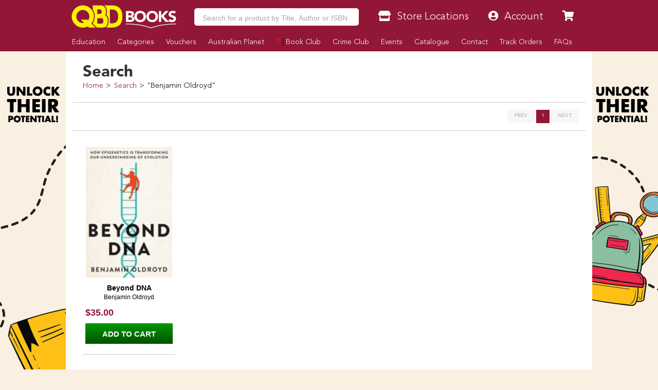

--- FILE ---
content_type: text/html
request_url: https://www.qbd.com.au/search/?q=Benjamin+Oldroyd
body_size: 14584
content:
<!doctype html>
<html class="no-js" lang="en" xmlns="http://www.w3.org/1999/xhtml" xmlns:fb="http://ogp.me/ns/fb#">
	<head>
		<meta charset="utf-8">
		<meta http-equiv="x-ua-compatible" content="ie=edge">
		<title>Search | QBD Books</title>
		<meta name="copyright" content="Copyright © 2026 QBD Books" />
		<meta name="language" content="en" />
		<meta name="googlebot" content="index,follow" />
		<meta name="robots" content="index,follow" />
		<meta name="description" content="Search for a product." />
		<meta name="verify-v1" content="Hox+LsWFY82aAC0mUojK1qIHT7cYwke4ehlBsn4ho3M=" />
		<meta name="google-site-verification" content="g8f2tm6k97gBrdUCcCT2qRIKCRaeb2HnRMAebF-ZOsw" />
		<meta name="msvalidate.01" content="ADAB2492E18D7ED69E8ED7799E0BD9DC" />
		<meta name="facebook-domain-verification" content="m7a5mbsp2szi4m60qflcp2ltpm5ewl" />
		<link rel="canonical" href="https://www.qbd.com.au/search/" />
<meta property="og:title" content="Australia's premier bookshop - QBD Books" />
		<meta property="og:image" content="https://www.qbd.com.au/res/img/logo-square-512x512.png" />
		<meta property="og:url" content="https://www.qbd.com.au" />
		<meta property="og:description" content="Over 1,000,000 titles online.
57 stores and growing." />
		<meta name="twitter:card" content="summary" />
		<meta name="twitter:site" content="@QBDBooks" />
		<meta name="twitter:title" content="Search | QBD Books" />
		<meta name="twitter:description" content="Search for a product." />
		<meta name="twitter:image" content="https://pbs.twimg.com/profile_images/481562749957185537/DPmoobc8_reasonably_small.png" />
		<meta name="twitter:url" content="https://www.qbd.com.au" />
		<meta property="twitter:account_id" content="81306718" />
		<meta name="viewport" content="width=device-width, initial-scale=1, maximum-scale=1, minimum-scale=1, user-scalable=no" id="viewport" />
		<style type="text/css">@font-face{font-family:'Avenir Black';src:url('/res/fonts/ab/ab.eot');src:url('/res/fonts/ab/ab.eot?#iefix') format('embedded-opentype'),url('/res/fonts/ab/ab.woff') format('woff'),url('/res/fonts/ab/ab.ttf') format('truetype'),url('/res/fonts/ab/ab.svg#AvenirBlack') format('svg')}@font-face{font-family:'Avenir Light';src:url('/res/fonts/al/al.eot');src:url('/res/fonts/al/al.eot?#iefix') format('embedded-opentype'),url('/res/fonts/al/al.woff') format('woff'),url('/res/fonts/al/al.ttf') format('truetype'),url('/res/fonts/al/al.svg#AvenirLight') format('svg')}@font-face{font-family:'Komika Title';src:url('/res/fonts/kt/kt.eot');src:url('/res/fonts/kt/kt.eot?#iefix') format('embedded-opentype'),url('/res/fonts/kt/kt.woff') format('woff'),url('/res/fonts/kt/kt.ttf') format('truetype'),url('/res/fonts/kt/kt.svg#KomikaTitle') format('svg')}@font-face{font-family:'NeutraDisp-Bold';src:url('/res/fonts/nd/NeutraDisp-Bold.eot');src:url('/res/fonts/nd/NeutraDisp-Bold.eot?#iefix') format('embedded-opentype'),url('/res/fonts/nd/NeutraDisp-Bold.woff') format('woff'),url('/res/fonts/nd/NeutraDisp-Bold.ttf') format('truetype'),url('/res/fonts/nd/NeutraDisp-Bold.svg#NeutraDisp-Bold') format('svg')}@font-face{font-family:'NeutraDisp-Tilting';src:url('/res/fonts/nd/NeutraDisp-Tilting.eot');src:url('/res/fonts/nd/NeutraDisp-Tilting.eot?#iefix') format('embedded-opentype'),url('/res/fonts/nd/NeutraDisp-Tilting.woff') format('woff'),url('/res/fonts/nd/NeutraDisp-Tilting.ttf') format('truetype'),url('/res/fonts/nd/NeutraDisp-Tilting.svg#NeutraDisp-Tilting') format('svg')}@font-face{font-family:'Dancing Script';font-style:normal;font-weight:400;src:local('Dancing Script Regular'),local('DancingScript-Regular'),url(https://fonts.gstatic.com/s/dancingscript/v9/DK0eTGXiZjN6yA8zAEyM2ZsM3FTMmj2kTPH3yX99Yaw.woff2) format('woff2');unicode-range:U+0000-00FF,U+0131,U+0152-0153,U+02C6,U+02DA,U+02DC,U+2000-206F,U+2074,U+20AC,U+2212,U+2215}BODY>.v6{overflow-x:hidden}BODY>.v6>.page{margin:auto auto;width:1024px}BODY>.v6>.page>.header{background:#921736;height:100px;position:fixed;top:0;width:1024px;z-index:1000}BODY>.v6>.page>.header H1{display:none}BODY>.v6>.page>.header:before_disabled{background-color:#921736;content:' ';display:block;height:inherit;left:0;position:fixed;top:0;width:100%;z-index:-10}BODY>.v6>.page>.header.transparent{background-color:transparent}BODY>.v6>.page>.header.transparent:before{background-color:transparent}BODY>.v6>.page>.header .free-shipping{background-image:url('/res/img/freeshipping.png');background-repeat:no-repeat;height:90px;margin-right:-605px;position:fixed;right:50%;top:5px;width:90px;display:none}BODY>.v6>.page>.header .logo{height:112px;margin-left:-10px;position:absolute;top:0;width:139px}BODY>.v6>.page>.header .nav-main{display:table;height:30px;left:130px;position:absolute;top:60px;width:894px}BODY>.v6>.page>.header .nav-main LI{display:table-cell;vertical-align:top}BODY>.v6>.page>.header .nav-main LI>A{color:#fff;display:block;font-size:14px;font-weight:bold;height:inherit;line-height:30px;padding:0 10px;position:relative;text-align:center}BODY>.v6>.page>.header .nav-main LI>A H2{color:inherit;font-family:inherit;font-size:inherit;font-weight:inherit;margin:0;padding:0}BODY>.v6>.page>.header .nav-main LI.mobile-hide{display:table-cell}BODY>.v6>.page>.header .nav-main LI.mobile-show{display:none}BODY>.v6>.page>.header .nav-main LI.cart{padding-left:10px;width:130px}BODY>.v6>.page>.header .nav-main LI.cart A{background:#090;padding:0}BODY>.v6>.page>.header .nav-main LI.cart A:after{content:"\f054";padding:10px}BODY>.v6>.page>.header .nav-main LI.cart A:before{content:"\f07a";padding:10px}BODY>.v6>.page>.header .nav-main LI.cart A:after{font-decoration:inherit;font-family:"Font Awesome 5 Solid" !important;font-style:normal;font-weight:normal;right:0;position:absolute;top:-9px}BODY>.v6>.page>.header .nav-main LI.cart A:before{font-decoration:inherit;font-family:"Font Awesome 5 Solid" !important;font-style:normal;font-weight:normal;left:0;position:absolute;top:-10px}BODY>.v6>.page>.header .nav-main LI.item>A{background:#661026}BODY>.v6>.page>.header .nav-main LI.item>A:hover{background:#921736;color:#fff}BODY>.v6>.page>.header .nav-main LI.item>A.active{background:#921736;color:#fff}BODY>.v6>.page>.header .nav-mobile{display:none}BODY>.v6>.page>.header .nav-top{display:table;height:40px;left:130px;position:absolute;top:10px;width:894px;z-index:1010}BODY>.v6>.page>.header .nav-top>LI{display:table-cell;line-height:40px;vertical-align:top}BODY>.v6>.page>.header .nav-top>LI.mobile-hide{display:table-cell}BODY>.v6>.page>.header .nav-top>LI.mobile-show{display:none}BODY>.v6>.page>.header .nav-top>LI.item{padding-left:10px;width:130px}BODY>.v6>.page>.header .nav-top>LI.item.has-dropdown:hover>A{border-bottom:solid 1px #fff200;height:45px}BODY>.v6>.page>.header .nav-top>LI.item .item-dropdown{background:#fff200;background:-moz-linear-gradient(top,#fff200 0,#fff200 100%);background:-webkit-gradient(linear,left top,left bottom,color-stop(0,#fff200),color-stop(100%,#fff200));background:-webkit-linear-gradient(top,#fff200 0,#fff200 100%);background:-o-linear-gradient(top,#fff200 0,#fff200 100%);background:-ms-linear-gradient(top,#fff200 0,#fff200 100%);background:linear-gradient(to bottom,#fff200 0,#fff200 100%);border:solid 1px #700000;display:none;line-height:16px;position:absolute}BODY>.v6>.page>.header .nav-top>LI.item .item-dropdown A.item-dropdown-line{color:#000;display:block}BODY>.v6>.page>.header .nav-top>LI.item .item-dropdown A.item-dropdown-line:before{color:#921736;display:block;float:left;margin-top:-2px;width:20px !important}BODY>.v6>.page>.header .nav-top>LI.item .item-dropdown HR{border:solid 1px #ddd000;height:1px;margin:0 auto}BODY>.v6>.page>.header .nav-top>LI.item:hover .item-dropdown{display:block;margin-left:-70px;margin-top:-1px;padding:0 10px 10px;width:260px;z-index:-1}BODY>.v6>.page>.header .nav-top>LI.item:hover .item-dropdown.item-dropdown-right{margin-left:-140px}BODY>.v6>.page>.header .nav-top>LI.search{padding-left:0;width:auto}BODY>.v6>.page>.header .nav-top>LI.search INPUT{border:solid 1px #700000;font-size:16px;height:40px;margin:0;outline:0;padding:0 10px;width:100%}BODY>.v6>.page>.header .nav-top>LI.search>.autocomplete{background:#fff;border:solid 1pt #921736;border-top:transparent;display:block;position:absolute;top:29.25pt;z-index:2210}BODY>.v6>.page>.header .nav-top>LI.search>.autocomplete LI{cursor:pointer;display:block;height:30pt;line-height:39pt;width:502px}BODY>.v6>.page>.header .nav-top>LI.search>.autocomplete LI:after{clear:both;content:'.';display:block;height:0;visibility:hidden}BODY>.v6>.page>.header .nav-top>LI.search>.autocomplete LI:hover{background:#921736;color:#fff}BODY>.v6>.page>.header .nav-top>LI.search>.autocomplete LI:hover B{color:orange}BODY>.v6>.page>.header .nav-top>LI.search>.autocomplete LI.selected{background:#921736;color:#fff}BODY>.v6>.page>.header .nav-top>LI.search>.autocomplete LI.selected B{color:orange}BODY>.v6>.page>.header .nav-top>LI.search>.autocomplete LI B{color:#921736}BODY>.v6>.page>.header .nav-top>LI.search>.autocomplete LI SPAN{display:block;float:left;height:inherit;overflow:hidden}BODY>.v6>.page>.header .nav-top>LI.search>.autocomplete LI SPAN.author{font-size:10pt;overflow:hidden;text-overflow:ellipsis;white-space:nowrap;width:300pt}BODY>.v6>.page>.header .nav-top>LI.search>.autocomplete LI SPAN.binding{text-align:center;width:70pt}BODY>.v6>.page>.header .nav-top>LI.search>.autocomplete LI SPAN.cover{text-align:center;width:30pt}BODY>.v6>.page>.header .nav-top>LI.search>.autocomplete LI SPAN.cover IMG{height:24pt;margin:3pt;width:auto}BODY>.v6>.page>.header .nav-top>LI.search>.autocomplete LI SPAN.title{line-height:13.63636364pt;width:235pt;padding-top:5px}BODY>.v6>.page>.header .nav-top>LI.search>.menu{display:none}BODY>.v6>.page>.header .nav-top>LI.search>.submit{display:none}BODY>.v6>.page>.header .nav-top>LI>A{background:#fff200;background:-moz-linear-gradient(top,#fff200 0,#fff200 100%);background:-webkit-gradient(linear,left top,left bottom,color-stop(0,#fff200),color-stop(100%,#fff200));background:-webkit-linear-gradient(top,#fff200 0,#fff200 100%);background:-o-linear-gradient(top,#fff200 0,#fff200 100%);background:-ms-linear-gradient(top,#fff200 0,#fff200 100%);background:linear-gradient(to bottom,#fff200 0,#fff200 100%);border:solid 1px #700000;color:#333;display:block;font-size:16px;font-weight:bold;height:40px;padding-left:20px;position:relative;width:120px;text-align:center}BODY>.v6>.page>.header .nav-top>LI>A:before{color:#921736;font-size:16px;left:5px;position:absolute;margin-left:8px;text-shadow:1px 1px #fffe6f}BODY>.v6>.page>.header .nav-top>LI>A:hover{color:#333}BODY>.v6>.page>.header .nav-top>LI>A:hover:before{color:#921736}BODY>.v6>.page>.footer{background:#921736;color:#fff;height:360px;margin:0 auto;position:relative;width:1024px;z-index:1000}BODY>.v6>.page>.footer:before{background-color:#921736;content:' ';display:block;height:inherit;left:500px;margin-left:-50vw;margin-right:-50vw;position:absolute;top:0;width:100vw;z-index:-10}BODY>.v6>.page>.footer.fixed{bottom:-304px;position:fixed}BODY>.v6>.page>.footer .cols .col.col4{padding:0;width:25%}BODY>.v6>.page>.footer .disclaimer{font-size:8pt;line-height:10pt;margin:10pt 20pt;max-width:80%}BODY>.v6>.page>.footer A.social.icon{color:#fff;display:block;float:left;height:21pt !important;margin:0 5pt 5pt 0;padding:5pt;width:21pt !important}BODY>.v6>.page>.footer A.social.icon:before{font-size:16pt;left:0 !important;padding-right:0 !important}BODY>.v6>.page>.footer A.social.icon.icon-facebook{padding:5.5pt 1pt 5pt 5.5pt}BODY>.v6>.page>.footer A.social.icon.icon-goodreads{padding:4.5pt 3pt 4pt 3.5pt}BODY>.v6>.page>.footer A.social.icon.icon-instagram{padding:4.5pt 3pt 5pt 4pt}BODY>.v6>.page>.footer A.social.icon.icon-snapchat{padding:4.5pt 3pt 4pt 3pt}BODY>.v6>.page>.footer A.social.icon.icon-twitter{padding:5.5pt 3pt 5pt 3.5pt}BODY>.v6>.page>.footer A.social.icon.icon-wordpress{padding:4.5pt 3pt 4pt 3pt}BODY>.v6>.page>.footer .top{height:56px;overflow:hidden}BODY>.v6>.page>.footer .top BUTTON{background-color:#090}BODY>.v6>.page>.footer A{color:#fff}BODY>.v6>.page>.footer B.heading{font-family:'Avenir Black';font-size:15pt;font-weight:normal;line-height:18pt;color:orange;display:block}BODY>.v6>.page>.footer B.heading A{color:orange}BODY>.page>.body{padding-top:100px !important}BODY>.page>.body>.Aslices{margin-top:0 !important}BODY>.page>.body>.content>.v6{margin:-15pt -15pt 0}BODY>.page>.body>.content>.v6 .body{margin:0 -10pt;padding:0}BODY>.page>.body>.content>.v6 .body>.breadcrumbs{background-color:#fff;border-bottom:solid 1px #ccc;height:30px;line-height:32px;margin:0;position:absolute;top:0;width:1024px;z-index:999}BODY>.page>.body>.content>.v6 .body>.breadcrumbs:after{clear:both;content:'.';display:block;height:0;visibility:hidden}BODY>.page>.body>.content>.v6 .body>.breadcrumbs.full LI:last-child{display:block !important}BODY>.page>.body>.content>.v6 .body>.breadcrumbs LI{display:block;float:left;font-size:11pt}BODY>.page>.body>.content>.v6 .body>.breadcrumbs LI:before{content:'>';padding:0 .35em;position:relative}BODY>.page>.body>.content>.v6 .body>.breadcrumbs LI:first-child:before{content:''}BODY>.page>.body>.content>.v6 .body>.breadcrumbs LI:last-child{display:none}BODY>.page>.body>.content>.v6 .body>.breadcrumbs LI .pagination{right:3px;position:absolute;top:2px}BODY>.page>.body>.content>.v6 .body>.breadcrumbs LI .pagination BUTTON{background-color:#eee;border:solid 1px #ddd;height:24px;line-height:22px;padding:0 6px !important}BODY>.page>.body>.content>.v6 .body>.breadcrumbs LI .pagination BUTTON.disabled{background-color:#921736;border:solid 1px #24060d}BODY>.page>.body>.content>.v6 .body>.content{position:relative}BODY>.page>.body>.content>.v6 .body>.content.has-sidebar{padding:0}BODY>.page>.body>.content>.v6 .body>.content.has-sidebar:after{clear:both;content:'.';display:block;height:0;visibility:hidden}BODY>.page>.body>.content>.v6 .body>.content>.main{float:right;padding:10px 15px 10px 0;width:770px}BODY>.page>.body>.content>.v6 .body>.content>.sidebar{border:0 !important;float:left;margin:0 !important;width:250px}BODY>.page>.body>.content>.v6 .body>.content>.sidebar UL{border:0 !important;margin:10px}BODY>.page>.body>.content>.v6 .body>.content>.sidebar UL LI{border:0 !important;line-height:25px;min-height:15px;padding:5px;padding-bottom:0;text-align:left}BODY>.page>.body>.content>.v6 .body>.content>.sidebar UL LI.heading{background-color:#921736;color:#fff;font-weight:bold;text-shadow:none}BODY>.page>.body>.content>.v6 .body>.content>.sidebar UL LI.item{border-bottom:solid 1px #ccc !important;padding-left:5px}BODY>.page>.body>.content>.v6 .body>.content>.sidebar UL LI.item:last-child{border-bottom:solid 0 !important}BODY>.page>.body>.content>.v6 .body>.content H2.title{border-bottom:solid 2px #921736;margin-bottom:5px;margin-top:20px;text-shadow:-3px -3px 0 #fff,3px -3px 0 #fff,-3px 3px 0 #fff,3px 3px 0 #fff}BODY>.page>.body>.content>.v6 .body>.content .product .description{margin-left:195pt;width:540pt}BODY>.page>.body>.content>.v6 .body>.content .product .description:after{clear:both;content:'.';display:block;height:0;visibility:hidden}BODY>.page>.body>.content>.v6 .body>.content .product .information{height:310pt;overflow:hidden;position:relative}BODY>.page>.body>.content>.v6 .body>.content .product .information .author{height:25pt;left:195pt;position:absolute;top:0;width:520pt}BODY>.page>.body>.content>.v6 .body>.content .product .information .author H2{font-size:18pt;height:25pt;line-height:25pt;overflow:hidden;text-overflow:ellipsis;width:inherit;white-space:nowrap}BODY>.page>.body>.content>.v6 .body>.content .product .information .author H2:before{color:#999;content:"By "}BODY>.page>.body>.content>.v6 .body>.content .product .information .cover{background-color:#f7f7f7;border:solid 1pt #ccc;display:table;height:270pt;padding:5pt;position:absolute;width:180pt}BODY>.page>.body>.content>.v6 .body>.content .product .information .cover .image{display:table-cell;width:inherit;overflow:hidden;text-align:center;vertical-align:middle}BODY>.page>.body>.content>.v6 .body>.content .product .information .cover .image A.multibuy{background-image:url('https://www.qbd.com.au/img/common/starburst.png');background-size:100pt 100pt;background-repeat:no-repeat;bottom:-10pt;color:#921736;font-size:18pt;height:100pt;line-height:35pt;padding:12pt;position:absolute;right:-10pt;text-align:center;width:100pt;z-index:1}BODY>.page>.body>.content>.v6 .body>.content .product .information .cover .image A.multibuy B{font-size:30pt;position:absolute;top:45pt;right:0;line-height:10pt;text-align:center;width:100pt}BODY>.page>.body>.content>.v6 .body>.content .product .information .cover .image A.preview{background-image:url('https://www.qbd.com.au/img/common/preview-peel.png');background-size:90pt 135pt;color:#fff;display:block;height:135pt;padding:5pt;position:absolute;right:0;text-align:center;top:5pt;width:90pt}BODY>.page>.body>.content>.v6 .body>.content .product .information .cover .image>IMG{max-height:260pt;max-width:170pt}BODY>.page>.body>.content>.v6 .body>.content .product .information>.details{height:100pt;left:195pt;position:absolute;top:170pt;width:285pt}BODY>.page>.body>.content>.v6 .body>.content .product .information .formats{position:absolute;left:195pt;top:40pt;width:540pt}BODY>.page>.body>.content>.v6 .body>.content .product .information .formats .format{border:solid 1pt #ccc;height:70pt;margin-bottom:5pt;padding-left:24pt;position:relative;width:100%}BODY>.page>.body>.content>.v6 .body>.content .product .information .formats .format:hover{background-color:#f7f7f7;-webkit-box-shadow:0 0 5px 0 rgba(0,0,0,0.15);-moz-box-shadow:0 0 5px 0 rgba(0,0,0,0.15);box-shadow:0 0 5px 0 rgba(0,0,0,0.15)}BODY>.page>.body>.content>.v6 .body>.content .product .information .formats .format:hover H3{background-color:#921736}BODY>.page>.body>.content>.v6 .body>.content .product .information .formats .format H3{background-color:#921736;color:#fff;font-size:12pt;height:24pt;left:0;padding:5pt;position:absolute;bottom:-24pt;text-align:center;width:70pt;transform-origin:left top 0;-webkit-transform:rotate(-90deg);-moz-transform:rotate(-90deg);-ms-transform:rotate(-90deg);-o-transform:rotate(-90deg);filter:progid:DXImageTransform.Microsoft.BasicImage(rotation=3)}BODY>.page>.body>.content>.v6 .body>.content .product .information .formats .format .availability{text-align:center}BODY>.page>.body>.content>.v6 .body>.content .product .information .formats .format .availability .cart{background-color:#090;color:#fff;font-weight:bold;height:20pt;line-height:20pt;margin:auto auto;text-align:center;width:80%}BODY>.page>.body>.content>.v6 .body>.content .product .information .formats .format .details SPAN{color:#921736;display:block;float:left;width:70pt}BODY>.page>.body>.content>.v6 .body>.content .product .information .formats .format .details .icon-search:after{font-decoration:inherit;font-family:"Font Awesome 5 Solid" !important;font-style:normal;font-weight:normal;background-color:#921736;border-radius:50%;color:#fff;content:"\f129";display:inline-block;float:left;font-size:7pt;height:11pt;margin-right:3pt;padding-left:4pt;width:7pt}BODY>.page>.body>.content>.v6 .body>.content .product .information .formats .format .price{position:relative}BODY>.page>.body>.content>.v6 .body>.content .product .information .formats .format .price .cart{background-color:#090;bottom:0;color:#fff;cursor:pointer;font-size:12pt;font-weight:bold;height:30pt;line-height:30pt;padding-left:30pt;position:absolute;width:130pt;text-align:center;text-transform:uppercase}BODY>.page>.body>.content>.v6 .body>.content .product .information .formats .format .price .cart INPUT[type="text"]{border:solid 1pt #008000;cursor:default;font-size:13pt;height:24pt;left:3pt;position:absolute;text-align:center;top:3pt;width:24pt}BODY>.page>.body>.content>.v6 .body>.content .product .information .formats .format .price .save{background-image:url('https://www.qbd.com.au/img/common/starburst.png');background-size:50pt 50pt;color:#921736;font-size:13pt;font-weight:bold;height:50pt;padding:12pt;position:absolute;line-height:10pt;right:0;text-align:center;top:10pt;width:50pt}BODY>.page>.body>.content>.v6 .body>.content .product .information .formats .format .price .save:after{content:" Off RRP";font-size:8pt;text-transform:uppercase}BODY>.page>.body>.content>.v6 .body>.content .product .information .formats .format .price .save B{font-size:10pt;font-weight:normal}BODY>.page>.body>.content>.v6 .body>.content .product .information .formats .format .price .sell{font-size:26pt;font-weight:bold;line-height:70pt;height:70pt;position:absolute;right:55pt;top:0}BODY>.page>.body>.content>.v6 .body>.content .product .information .formats .format .price .sell.discounted:before{color:#921736;content:"QBD Price!";font-size:12pt;position:absolute;top:-18pt;right:0;white-space:nowrap}BODY>.page>.body>.content>.v6 .body>.content .product .information .formats .format .price .was{font-size:12pt;position:absolute;top:48pt;right:55pt}BODY>.page>.body>.content>.v6 .body>.content .product .information .formats .format .price .was:before{content:"RRP: ";font-size:10pt;font-weight:bold}BODY>.page>.body>.content>.v6 .body>.content .product .information .location{height:230pt;position:absolute;right:0;top:40pt;width:220pt}BODY>.page>.body>.content>.v6 .body>.content .product .information .location .search{margin-top:10pt}BODY>.page>.body>.content>.v6 .body>.content .product .information .location .search BUTTON{font-weight:bold;line-height:22pt}BODY>.page>.body>.content>.v6 .body>.content .product .information .rating{height:25pt;padding-left:13pt;position:absolute;left:0;top:275pt;width:180pt}BODY>.page>.body>.content>.v6 .body>.content .product .information .rating .stars{border:0;float:left}BODY>.page>.body>.content>.v6 .body>.content .product .information .rating .stars>INPUT{display:none}BODY>.page>.body>.content>.v6 .body>.content .product .information .rating .stars>LABEL{color:#ccc;cursor:pointer;float:right}BODY>.page>.body>.content>.v6 .body>.content .product .information .rating .stars>LABEL:before{padding:5px;font-size:20pt;font-family:"Font Awesome 5 Solid";display:inline-block;content:"\f005";text-shadow:0 0 1px #000}BODY>.page>.body>.content>.v6 .body>.content .product .information .rating .stars>.half:before{position:absolute;content:"\f089";text-shadow:none}BODY>.page>.body>.content>.v6 .body>.content .product .information .rating .stars>input:checked ~ label,BODY>.page>.body>.content>.v6 .body>.content .product .information .rating .stars:not(:checked)>label:hover,BODY>.page>.body>.content>.v6 .body>.content .product .information .rating .stars:not(:checked)>label:hover ~ label{color:orange}BODY>.page>.body>.content>.v6 .body>.content .product .information .rating .stars>input:checked+label:hover,BODY>.page>.body>.content>.v6 .body>.content .product .information .rating .stars>input:checked ~ label:hover,BODY>.page>.body>.content>.v6 .body>.content .product .information .rating .stars>label:hover ~ input:checked ~ label,BODY>.page>.body>.content>.v6 .body>.content .product .information .rating .stars>input:checked ~ label:hover ~ label{color:orange}BODY>.page>.body>.content>.v6 .body>.content .product .information .reviews{height:50pt;position:absolute;left:195pt;top:285pt;width:520pt}BODY>.page>.body>.content>.v6 .body>.content .product .information .reviews BLOCKQUOTE{border-radius:5pt;-moz-border-radius:5pt;-webkit-border-top-left-radius:5pt;-webkit-border-top-right-radius:5pt;-webkit-border-bottom-right-radius:5pt;-webkit-border-bottom-left-radius:5pt;color:#000;font-size:12pt;height:55pt;line-height:15pt;margin:0;padding:5pt 6.66666667pt;position:relative;width:inherit;background:#f5b83e;background:-webkit-gradient(linear,0 0,0 100%,from(#fbfa57),to(#f5b83e));background:-moz-linear-gradient(#fbfa57,#f5b83e);background:-o-linear-gradient(#fbfa57,#f5b83e);background:linear-gradient(#fbfa57,#f5b83e)}BODY>.page>.body>.content>.v6 .body>.content .product .information .reviews BLOCKQUOTE SPAN{display:block;height:45pt;line-height:15pt;overflow:hidden;text-shadow:1pt 1pt #fbfa57}BODY>.page>.body>.content>.v6 .body>.content .product .information .reviews BLOCKQUOTE:before{content:"";position:absolute;bottom:-20px;right:40px;border-width:0 0 20px 40px;border-style:solid;border-color:transparent #f5b83e;display:block;width:0}BODY>.page>.body>.content>.v6 .body>.content .product .information .reviews BLOCKQUOTE:after{content:"";position:absolute;bottom:-20px;right:70px;border-width:0 0 20px 10px;border-style:solid;border-color:transparent #fff;display:block;width:0}BODY>.page>.body>.content>.v6 .body>.content .product .information .reviews BLOCKQUOTE+P{margin:10px 90px 2em 0;text-align:right;font-style:italic}BODY>.page>.body>.content>.v6 .body>.content .spotlight-small{height:94pt;margin:0 0 10pt 0 !important;padding:0;width:100%}BODY>.page>.body>.content>.v6 .body>.content .spotlight-small>LI{float:left;margin:0;margin-bottom:10pt !important;padding:0;width:32%;position:relative}BODY>.page>.body>.content>.v6 .body>.content .spotlight-small>LI:after{clear:both;content:'.';display:block;height:0;visibility:hidden}BODY>.page>.body>.content>.v6 .body>.content .spotlight-small>LI:nth-child(3n+1){margin-right:2%}BODY>.page>.body>.content>.v6 .body>.content .spotlight-small>LI:nth-child(3n+3){margin-left:2%}BODY>.page>.body>.content>.v6 .body>.content .spotlight-small>LI.submenu{box-shadow:0 0 10pt #999;margin-bottom:77pt !important}BODY>.page>.body>.content>.v6 .body>.content .spotlight-small>LI.submenu>A{background:#f7f7f7}BODY>.page>.body>.content>.v6 .body>.content .spotlight-small>LI.submenu>UL{position:absolute;top:94pt;margin:0;padding:0;border:solid 1pt #921736;width:100%;height:62pt;overflow:hidden;background:#fff}BODY>.page>.body>.content>.v6 .body>.content .spotlight-small>LI.submenu>UL>LI{height:20pt;line-height:24pt !important;padding-left:5pt;border-bottom:solid 1pt #f7f7f7}BODY>.page>.body>.content>.v6 .body>.content .spotlight-small>LI.submenu>UL>LI.more{position:absolute;width:30pt;bottom:0;right:15pt}BODY>.page>.body>.content>.v6 .body>.content .spotlight-small>LI.submenu>UL>LI.more:after{font-decoration:inherit;font-family:"Font Awesome 5 Solid" !important;font-style:normal;font-weight:normal;font-size:8pt;content:"\f101";color:#333;margin-left:5pt;margin-right:5pt}BODY>.page>.body>.content>.v6 .body>.content .spotlight-small>LI.submenu>UL>LI>A{color:#333}BODY>.page>.body>.content>.v6 .body>.content .spotlight-small>LI>A{border:solid 2pt #921736;display:block;height:94pt;position:relative;overflow:hidden;width:100%}BODY>.page>.body>.content>.v6 .body>.content .spotlight-small>LI>A IMG{height:91pt;left:0;position:absolute;top:0;width:100%}BODY>.page>.body>.content>.v6 .body>.content .spotlight-small>LI>A IMG.product{top:18pt;left:50%;margin-left:-15%;height:90pt;border:solid 1pt #333;box-shadow:0 0 10pt #333;width:26%}BODY>.page>.body>.content>.v6 .body>.content .spotlight-small>LI>A IMG.product:nth-child(1){-ms-transform:rotate(-10deg);-webkit-transform:rotate(-10deg);transform:rotate(-10deg);margin-left:-38%}BODY>.page>.body>.content>.v6 .body>.content .spotlight-small>LI>A IMG.product:nth-child(2){-ms-transform:rotate(10deg);-webkit-transform:rotate(10deg);transform:rotate(10deg);margin-left:12%}BODY>.page>.body>.content>.v6 .body>.content .spotlight-small>LI>A IMG.product:nth-child(3){width:30%;top:10px}BODY>.page>.body>.content>.v6 .body>.content .spotlight-small>LI>A SPAN{font-family:'Avenir Light';font-size:11pt;font-weight:normal;line-height:17pt;background-color:#921736;color:#fff;bottom:0;display:block;height:15pt;left:0;padding:2pt;position:absolute;text-align:center;width:100%}BODY>.page>.body>.content>.v6 .body>.content .tiles{height:300px;margin:auto auto;margin-bottom:35px;position:relative}BODY>.page>.body>.content>.v6 .body>.content .tiles .tile{height:150px;left:0;position:absolute;top:0;width:100px}BODY>.page>.body>.content>.v6 .body>.content .tiles .tile.tile-1{height:310px;width:200px}BODY>.page>.body>.content>.v6 .body>.content .tiles .tile A{height:inherit;width:inherit}BODY>.page>.body>.content>.v6 .body>.content .tiles .tile A.more{background-color:rgba(0,0,0,0.75);color:#fff;left:0;padding-top:50px;position:absolute;text-align:center;top:0;z-index:2}BODY>.page>.body>.content>.v6 .body>.content .tiles .tile A.more B{font-size:40px}BODY>.page>.body>.content>.v6 .body>.content .tiles .tile A IMG{height:inherit;width:inherit}BODY>.page>.body>.content>.v6 .body>.content .tiles.tiles-1{width:200px}BODY>.page>.body>.content>.v6 .body>.content .tiles.tiles-2{width:410px}BODY>.page>.body>.content>.v6 .body>.content .tiles.tiles-2 .tile-2{left:210px;height:310px;width:200px}BODY>.page>.body>.content>.v6 .body>.content .tiles.tiles-3{width:620px}BODY>.page>.body>.content>.v6 .body>.content .tiles.tiles-3 .tile-2{left:210px;height:310px;width:200px}BODY>.page>.body>.content>.v6 .body>.content .tiles.tiles-3 .tile-3{left:420px;height:310px;width:200px}BODY>.page>.body>.content>.v6 .body>.content .tiles.tiles-4{width:520px}BODY>.page>.body>.content>.v6 .body>.content .tiles.tiles-4 .tile-2{left:210px;height:310px;width:200px}BODY>.page>.body>.content>.v6 .body>.content .tiles.tiles-4 .tile-3{left:420px}BODY>.page>.body>.content>.v6 .body>.content .tiles.tiles-4 .tile-4{top:160px;left:420px}BODY>.page>.body>.content>.v6 .body>.content .tiles.tiles-5{width:420px}BODY>.page>.body>.content>.v6 .body>.content .tiles.tiles-5 .tile-2{left:210px}BODY>.page>.body>.content>.v6 .body>.content .tiles.tiles-5 .tile-3{left:320px}BODY>.page>.body>.content>.v6 .body>.content .tiles.tiles-5 .tile-4{top:160px;left:210px}BODY>.page>.body>.content>.v6 .body>.content .tiles.tiles-5 .tile-5{top:160px;left:320px}BODY>.page>.body>.content>.v6 .body>.content .tiles.tiles-6{width:630px}BODY>.page>.body>.content>.v6 .body>.content .tiles.tiles-6 .tile-2{left:210px;height:310px;width:200px}BODY>.page>.body>.content>.v6 .body>.content .tiles.tiles-6 .tile-3{left:420px}BODY>.page>.body>.content>.v6 .body>.content .tiles.tiles-6 .tile-4{left:530px}BODY>.page>.body>.content>.v6 .body>.content .tiles.tiles-6 .tile-5{top:160px;left:420px}BODY>.page>.body>.content>.v6 .body>.content .tiles.tiles-6 .tile-6{top:160px;left:530px}BODY>.page>.body>.content>.v6 .body>.content .tiles.tiles-7{width:530px}BODY>.page>.body>.content>.v6 .body>.content .tiles.tiles-7 .tile-2{left:210px}BODY>.page>.body>.content>.v6 .body>.content .tiles.tiles-7 .tile-3{left:320px}BODY>.page>.body>.content>.v6 .body>.content .tiles.tiles-7 .tile-4{left:430px}BODY>.page>.body>.content>.v6 .body>.content .tiles.tiles-7 .tile-5{top:160px;left:210px}BODY>.page>.body>.content>.v6 .body>.content .tiles.tiles-7 .tile-6{top:160px;left:320px}BODY>.page>.body>.content>.v6 .body>.content .tiles.tiles-7 .tile-7{top:160px;left:430px}BODY>.page>.body>.content>.v6 .body>.content .tiles.tiles-8{width:430px}BODY>.page>.body>.content>.v6 .body>.content .tiles.tiles-8 .tile-1{height:150px;width:100px}BODY>.page>.body>.content>.v6 .body>.content .tiles.tiles-8 .tile-2{left:110px}BODY>.page>.body>.content>.v6 .body>.content .tiles.tiles-8 .tile-3{left:220px}BODY>.page>.body>.content>.v6 .body>.content .tiles.tiles-8 .tile-4{left:330px}BODY>.page>.body>.content>.v6 .body>.content .tiles.tiles-8 .tile-5{top:160px}BODY>.page>.body>.content>.v6 .body>.content .tiles.tiles-8 .tile-6{top:160px;left:110px}BODY>.page>.body>.content>.v6 .body>.content .tiles.tiles-8 .tile-7{top:160px;left:220px}BODY>.page>.body>.content>.v6 .body>.content .tiles.tiles-8 .tile-8{top:160px;left:330px}BODY>.page>.body>.content>.v6 .body>.content .tiles.tiles-9{width:640px}BODY>.page>.body>.content>.v6 .body>.content .tiles.tiles-9 .tile-2{left:210px}BODY>.page>.body>.content>.v6 .body>.content .tiles.tiles-9 .tile-3{left:320px}BODY>.page>.body>.content>.v6 .body>.content .tiles.tiles-9 .tile-4{left:430px}BODY>.page>.body>.content>.v6 .body>.content .tiles.tiles-9 .tile-5{left:540px}BODY>.page>.body>.content>.v6 .body>.content .tiles.tiles-9 .tile-6{top:160px;left:210px}BODY>.page>.body>.content>.v6 .body>.content .tiles.tiles-9 .tile-7{top:160px;left:320px}BODY>.page>.body>.content>.v6 .body>.content .tiles.tiles-9 .tile-8{top:160px;left:430px}BODY>.page>.body>.content>.v6 .body>.content .tiles.tiles-9 .tile-9{top:160px;left:540px}BODY>.page>.body>.content>.v6 .body>.content .tiles.tiles-10{width:540px}BODY>.page>.body>.content>.v6 .body>.content .tiles.tiles-10 .tile-1{height:150px;width:100px}BODY>.page>.body>.content>.v6 .body>.content .tiles.tiles-10 .tile-2{left:110px}BODY>.page>.body>.content>.v6 .body>.content .tiles.tiles-10 .tile-3{left:220px}BODY>.page>.body>.content>.v6 .body>.content .tiles.tiles-10 .tile-4{left:330px}BODY>.page>.body>.content>.v6 .body>.content .tiles.tiles-10 .tile-5{left:440px}BODY>.page>.body>.content>.v6 .body>.content .tiles.tiles-10 .tile-6{top:160px}BODY>.page>.body>.content>.v6 .body>.content .tiles.tiles-10 .tile-7{top:160px;left:110px}BODY>.page>.body>.content>.v6 .body>.content .tiles.tiles-10 .tile-8{top:160px;left:220px}BODY>.page>.body>.content>.v6 .body>.content .tiles.tiles-10 .tile-9{top:160px;left:330px}BODY>.page>.body>.content>.v6 .body>.content .tiles.tiles-10 .tile-10{top:160px;left:440px}BODY>.page>.body>.content>.v6 .body>.heading{background-attachment:fixed;background-position:top center;background-repeat:no-repeat;padding-bottom:15px;padding-top:48px;text-shadow:none !important}BODY>.page>.body>.content>.v6 .body>.heading H1{font-family:'Avenir Black';font-size:25pt;font-weight:normal;line-height:30pt}BODY>.page>.body>.content>.v6 .body>.heading H1.logo{text-align:center}BODY>.page>.body>.content>.v6 .body>.heading H1>.logo{max-height:200px;width:auto;margin:-15pt -15pt -20pt}BODY>.page>.body>.content>.v6 .body>.heading H2.logo{text-align:center}BODY>.page>.body>.content>.v6 .body>.heading H2>.logo{max-height:150px;width:auto}BODY>.page>.header{display:none !important}@media(max-width:800px){@viewport{width:540px;min-zoom:1;max-zoom:1;overflow:hidden;orientation:portrait;user-zoom:fixed;zoom:1}@-ms-viewport{width:device-width}BODY>.v6{width:100% !important;overflow-x:hidden}BODY>.v6>.page{margin:0;width:100% !important}BODY>.v6>.page>.body{margin-bottom:50px}BODY>.v6>.page>.breadcrumbs{width:100% !important}BODY>.v6>.page>.breadcrumbs:after{clear:both;content:'.';display:block;height:0;visibility:hidden}BODY>.v6>.page>.header{height:64px;width:100%}BODY>.v6>.page>.header .free-shipping{display:none}BODY>.v6>.page>.header .logo{height:48px;left:72px;top:8px;clip:rect(0,105px,48px,0);width:64px}BODY>.v6>.page>.header .nav-main{display:none}BODY>.v6>.page>.header .nav-main.active{display:block;height:auto;left:0;top:64px;width:100%;z-index:1999}BODY>.v6>.page>.header .nav-main.active LI{display:block;height:64px;width:100%}BODY>.v6>.page>.header .nav-main.active LI>A{font-size:24px;line-height:64px;text-align:left;padding:0 16px}BODY>.v6>.page>.header .nav-main.active LI>A H2{line-height:64px}BODY>.v6>.page>.header .nav-main.active LI.cart{padding:0;width:100%}BODY>.v6>.page>.header .nav-main.active LI.cart>A{padding-left:64px}BODY>.v6>.page>.header .nav-main.active LI.mobile-hide{display:none}BODY>.v6>.page>.header .nav-main.active LI.mobile-show{display:block}BODY>.v6>.page>.header .nav-mobile{display:block}BODY>.v6>.page>.header .nav-mobile .menu{padding:0 !important;background:transparent;border:0;height:64px;left:0;position:absolute;top:0;width:64px}BODY>.v6>.page>.header .nav-mobile .menu:before{content:"\f0c9"}BODY>.v6>.page>.header .nav-mobile .menu:before{font-decoration:inherit;font-family:"Font Awesome 5 Solid" !important;font-style:normal;font-weight:normal;color:#fff;font-size:40px !important;left:5px;position:absolute;margin-left:10px;margin-top:24px;top:0}BODY>.v6>.page>.header .nav-top{left:auto;right:0;top:0;width:100%;z-index:-10}BODY>.v6>.page>.header .nav-top>LI.mobile-hide{display:none}BODY>.v6>.page>.header .nav-top>LI.mobile-show{display:table-cell}BODY>.v6>.page>.header .nav-top>LI.cart{float:right}BODY>.v6>.page>.header .nav-top>LI.item{padding-left:0;height:64px;max-width:64px;overflow:hidden;width:64px}BODY>.v6>.page>.header .nav-top>LI.item.has-dropdown:hover>A{border-bottom:0;height:64px}BODY>.v6>.page>.header .nav-top>LI.item.has-dropdown .item-dropdown{display:none}BODY>.v6>.page>.header .nav-top>LI.locations{display:none;margin-right:-10px}BODY>.v6>.page>.header .nav-top>LI.locations A:before{margin-left:25px;margin-right:-10px}BODY>.v6>.page>.header .nav-top>LI.members{float:right}BODY>.v6>.page>.header .nav-top>LI.members A:before{margin-left:12px}BODY>.v6>.page>.header .nav-top>LI.search{float:right}BODY>.v6>.page>.header .nav-top>LI.search INPUT{display:none}BODY>.v6>.page>.header .nav-top>LI.search INPUT.active{border:solid 16px #921736;border-top:0;border-radius:0 !important;display:block;font-size:24px;height:64px;left:0;margin-left:0;position:absolute;top:64px;width:100% !important}BODY>.v6>.page>.header .nav-top>LI.search>.autocomplete{background:#fff;border:solid 1pt #921736;border-top:transparent;display:none !important;left:0 !important;margin-left:0;position:absolute;top:128px !important;width:100%;z-index:2210}BODY>.v6>.page>.header .nav-top>LI.search>.autocomplete.active{display:block !important}BODY>.v6>.page>.header .nav-top>LI.search>.autocomplete>LI{cursor:pointer;display:block;height:64px;line-height:64px;width:100%;max-width:100%}BODY>.v6>.page>.header .nav-top>LI.search>.autocomplete>LI:after{clear:both;content:'.';display:block;height:0;visibility:hidden}BODY>.v6>.page>.header .nav-top>LI.search>.autocomplete>LI:hover{background:#921736;color:#fff}BODY>.v6>.page>.header .nav-top>LI.search>.autocomplete>LI:hover B{color:orange}BODY>.v6>.page>.header .nav-top>LI.search>.autocomplete>LI.selected{background:#921736;color:#fff}BODY>.v6>.page>.header .nav-top>LI.search>.autocomplete>LI.selected B{color:orange}BODY>.v6>.page>.header .nav-top>LI.search>.autocomplete>LI B{color:#921736}BODY>.v6>.page>.header .nav-top>LI.search>.autocomplete>LI SPAN{display:block;float:left;height:inherit;overflow:hidden}BODY>.v6>.page>.header .nav-top>LI.search>.autocomplete>LI SPAN.author{font-size:14px;line-height:16px;margin-top:-12px;overflow:hidden;text-overflow:ellipsis;white-space:nowrap;width:100%}BODY>.v6>.page>.header .nav-top>LI.search>.autocomplete>LI SPAN.binding{text-align:center;width:30%}BODY>.v6>.page>.header .nav-top>LI.search>.autocomplete>LI SPAN.cover{text-align:center;width:15%}BODY>.v6>.page>.header .nav-top>LI.search>.autocomplete>LI SPAN.cover IMG{height:48px;margin:8px;width:auto}BODY>.v6>.page>.header .nav-top>LI.search>.autocomplete>LI SPAN.title{font-size:20px;line-height:44px;overflow:hidden;text-overflow:ellipsis;white-space:nowrap;width:50%}BODY>.v6>.page>.header .nav-top>LI.search>.menu{padding:0 !important;padding-left:10px;background:transparent;border:0;display:block;height:64px;right:0;position:absolute;top:0;width:64px}BODY>.v6>.page>.header .nav-top>LI.search>.menu:before{content:"\f002"}BODY>.v6>.page>.header .nav-top>LI.search>.menu:before{font-decoration:inherit;font-family:"Font Awesome 5 Solid" !important;font-style:normal;font-weight:normal;color:#fff;font-size:40px !important;right:15px;position:absolute;margin-left:-10px;margin-right:0;margin-top:23px;top:0}BODY>.v6>.page>.header .nav-top>LI.search>.submit{display:none}BODY>.v6>.page>.header .nav-top>LI.vouchers{display:none}BODY>.v6>.page>.header .nav-top>LI A{background:transparent;border:0;height:64px;overflow:hidden;padding-left:64px;width:64px}BODY>.v6>.page>.header .nav-top>LI A:before{color:#fff;font-size:40px;left:5px;position:absolute;margin-left:8px;margin-top:12px;text-shadow:none}BODY>.v6>.page>.header .nav-top>LI A:hover{color:#fff}BODY>.v6>.page>.header .nav-top>LI A:hover:before{color:#fff}BODY>.v6>.page>.footer{width:100% !important;height:540px;overflow:hidden}BODY>.v6>.page>.footer.fixed{bottom:-484px;position:fixed}BODY>.v6>.page>.footer.fixed:before{display:none}BODY>.v6>.page>.footer .top .p5{width:100% !important}BODY>.v6>.page>.footer .top .p5:after{clear:both;content:'.';display:block;height:0;visibility:hidden}BODY>.v6>.page>.footer .cols .col4{width:40% !important;height:200px}BODY>.v6>.page>.footer .disclaimer{max-width:100%}BODY VIDEO[width="1024"]{width:100%}BODY>.page{margin:0 !important;width:100% !important;overflow-x:hidden}BODY>.page>.body{width:100% !important;padding-top:80pt !important;margin-bottom:50px}BODY>.page>.body>.content>.v6>.body{margin:0}BODY>.page>.body>.content>.v6>.body>.breadcrumbs{left:0;overflow:hidden;width:100% !important;white-space:nowrap}BODY>.page>.body>.content>.v6>.body>.content{width:100%;padding:10px}BODY>.page>.body>.content>.v6>.body>.content.has-sidebar{padding:10px}BODY>.page>.body>.content>.v6>.body>.content>.main{float:none;padding:0;width:100%}BODY>.page>.body>.content>.v6>.body>.content>.main .product-list .product-thumb{width:50%}BODY>.page>.body>.content>.v6>.body>.content>.main .product-list .product-thumb A IMG{height:auto}BODY>.page>.body>.content>.v6>.body>.content>.main .product-list:after{clear:both;content:'.';display:block;height:0;visibility:hidden}BODY>.page>.body>.content>.v6>.body>.heading{background-size:100%}BODY>.page>.body>.content>.v6>.body>.heading>H1.logo>IMG.logo{width:90%}BODY>.page>.body>.promotional{width:100% !important}BODY>.page>.body>.promotional .line>.square{display:none}BODY>.page>.body>.promotional .line>.promo A IMG{height:auto;width:100% !important}BODY>.page>.body>.Aslices{height:190px !important;overflow:hidden !important;padding-top:0 !important}BODY>.page>.body>.Aslices .slice{background-size:100%;background-size:100% !important;width:100% !important;left:0 !important;margin-left:0 !important}BODY>.page>.body>.Aslices .slice A{height:190px}BODY>.page>.body>.Aslices .slice .ticket{margin-left:-30px !important;padding-right:-110px !important;padding-top:90px !important;transform:scale(0.46875);width:480px !important}BODY>.page>.body>.Aslices .slice .ticket .sell{margin-left:-25px !important}BODY>.page>.body>.Aslices .cuts{display:none}BODY>.page>.body .v5-productstrip{width:100%}BODY>.page>.footer{height:350px !important}BODY>.page>.footer .cols .col4{width:100% !important}}.q_alert{background-color:#921736;border-radius:10px;color:#fff;padding:10px}.q_button{background:#f7f7f7;border:solid 1px #ccc;border-radius:5px;cursor:pointer;display:inline-block;font-size:20px;line-height:18px;padding:7px 7px 5px}.q_button.icon:before{padding-right:0}.q_button.icon.icon-only{text-align:center}.q_button.q_button-active{background:#921736;border:solid 1px #921736;color:#fff;cursor:not-allowed}.q_button.q_button-disabled{color:#ccc;cursor:not-allowed}.q_button.q_button-small{border-radius:3px;font-size:16px;line-height:14px;padding:5px 5px 3px}.q_button_group{display:inline-block}.q_button_group .q_button{border-radius:0;border-right:0}.q_button_group .q_button:first-child{border-bottom-left-radius:3px;border-top-left-radius:3px}.q_button_group .q_button:last-child{border-bottom-right-radius:3px;border-top-right-radius:3px;border-right:solid 1px #ccc}.q_masthead{background:transparent;height:100px;position:fixed;top:0;width:1024px;z-index:1999}.q_masthead .q_masthead_header{background-color:#921736;height:64px}.q_masthead .q_masthead_header A{color:#fff}.q_masthead .q_masthead_header .q_masthead_header_account{color:#fff;font-size:20px;height:34px;line-height:34px;position:absolute;top:16px;right:95px}.q_masthead .q_masthead_header .q_masthead_header_cart{color:#fff;font-size:20px;height:34px;line-height:34px;position:absolute;top:16px;right:35px}.q_masthead .q_masthead_header .q_masthead_header_cart:before{background-color:#661026;border-radius:20px;color:#fff;content:attr(data-count);display:inline-block;font-size:12px;height:20px;line-height:20px;padding:0 5px;position:absolute;right:-10px;text-align:center;top:-5px;min-width:10px}.q_masthead .q_masthead_header .q_masthead_header_cart[data-count="0 "]:before{display:none}.q_masthead .q_masthead_header .q_masthead_header_locations{color:#fff;font-size:20px;height:34px;line-height:34px;position:absolute;top:16px;right:240px}.q_masthead .q_masthead_header .q_masthead_header_logo{display:block;height:48px;left:8px;position:absolute;top:8px;width:208px}.q_masthead .q_masthead_header .q_masthead_header_logo IMG{height:inherit;width:inherit}.q_masthead .q_masthead_header .q_masthead_header_logo .q_masthead_header_mobile_menu,.q_masthead .q_masthead_header .q_masthead_header_logo LABEL[for=q_masthead_header_mobile_menu]{display:none}.q_masthead .q_masthead_header .q_masthead_header_search{color:#fff;height:34px;position:absolute;top:16px;left:250px;z-index:auto !important}.q_masthead .q_masthead_header .q_masthead_header_search INPUT[type=text]{background-color:#fff;border:0;border-radius:5px;color:#666;font-size:20px;line-height:34px;height:34px;padding:0 16px;outline:0;width:320px !important}.q_masthead .q_masthead_header .q_masthead_header_search INPUT[type=text]::-webkit-input-placeholder{color:rgba(0,0,0,0.35);font-size:14px}.q_masthead .q_masthead_header .q_masthead_header_search INPUT[type=text]::-moz-placeholder{color:rgba(0,0,0,0.35);font-size:14px}.q_masthead .q_masthead_header .q_masthead_header_search INPUT[type=text]:-moz-placeholder{color:rgba(0,0,0,0.35);font-size:14px}.q_masthead .q_masthead_header .q_masthead_header_search INPUT[type=text]:-ms-input-placeholder{color:rgba(0,0,0,0.35);font-size:14px}.q_masthead .q_masthead_header .q_masthead_header_search INPUT[type=text]::-ms-clear{display:none}.q_masthead .q_masthead_header .q_masthead_header_search UL{background-color:#661026 !important;border:solid 1px #661026 !important;width:320px !important}.q_masthead .q_masthead_header .q_masthead_header_search UL LI{color:#fff !important;font-size:12px;overflow:auto;white-space:normal;line-height:14px}.q_masthead .q_masthead_navigation{background-color:#921736;height:36px}.q_masthead .q_masthead_navigation>UL{height:inherit}.q_masthead .q_masthead_navigation>UL>LI{float:left;height:inherit;position:relative}.q_masthead .q_masthead_navigation>UL>LI>A{color:#fff;display:inline-block;font-size:14px;line-height:36px;padding:0 11.5px}.q_masthead .q_masthead_navigation>UL>LI>UL{background-color:#921736;display:none;position:absolute;top:36px;left:0;width:100%;font-size:16px}.q_masthead .q_masthead_navigation>UL>LI>UL LI{display:block}.q_masthead .q_masthead_navigation>UL>LI>UL LI A{color:#666;display:block;width:100%;line-height:22px;padding:3px 12px}.q_masthead .q_masthead_navigation>UL>LI>UL LI:hover>A{background-color:#fff}.q_masthead .q_masthead_navigation>UL>LI>UL.megamenu{left:-86px;width:1024px;background-color:#f7f7f7;border:solid 1px #921736}.q_masthead .q_masthead_navigation>UL>LI>UL.megamenu .col{padding:2px 2px 10px !important;font-size:.9em}.q_masthead .q_masthead_navigation>UL>LI>UL.megamenu .col UL LI A{line-height:16px}.q_masthead .q_masthead_navigation>UL>LI:hover>A{background-color:#921736}.q_masthead .q_masthead_navigation>UL>LI:hover UL{display:block}.q_masthead:before{background-color:#921736;content:" ";display:block;height:100px;left:0;position:fixed;top:0;width:100%;z-index:-1}@media(max-width:800px){.q_masthead{height:48pt;width:100%}.q_masthead .q_masthead_header{height:48pt}.q_masthead .q_masthead_header .q_masthead_header_account{height:48pt;line-height:48pt;overflow:hidden;right:48pt;text-align:center;top:0;width:48pt}.q_masthead .q_masthead_header .q_masthead_header_account A{display:block;font-size:24pt;height:inherit;width:inherit}.q_masthead .q_masthead_header .q_masthead_header_account:before{right:5pt;top:5pt}.q_masthead .q_masthead_header .q_masthead_header_cart{height:48pt;line-height:48pt;right:0;text-align:center;top:0;width:48pt}.q_masthead .q_masthead_header .q_masthead_header_cart A{display:block;font-size:24pt;height:inherit;width:inherit}.q_masthead .q_masthead_header .q_masthead_header_cart:before{right:5pt;top:5pt}.q_masthead .q_masthead_header .q_masthead_header_locations{height:48pt;line-height:48pt;overflow:hidden;right:96pt;text-align:center;top:0;width:48pt}.q_masthead .q_masthead_header .q_masthead_header_locations A{display:block;font-size:24pt;height:inherit;width:inherit}.q_masthead .q_masthead_header .q_masthead_header_locations:before{right:5pt;top:5pt}.q_masthead .q_masthead_header .q_masthead_header_logo{color:#fff;height:48pt;left:0;line-height:48pt;text-align:center;top:0;width:48pt}.q_masthead .q_masthead_header .q_masthead_header_logo>A IMG{display:none}.q_masthead .q_masthead_header .q_masthead_header_logo>A:before{display:block;background-image:url('/res/img/logo-square.svg');background-size:auto 32pt;background-repeat:no-repeat;background-position:center center;height:48pt;left:48pt;top:0;width:48pt;content:" ";position:absolute}.q_masthead .q_masthead_header .q_masthead_header_logo:before{font-decoration:inherit;font-family:"Font Awesome 5 Solid" !important;font-style:normal;font-weight:normal;content:"\f0c9";font-size:30pt}.q_masthead .q_masthead_header .q_masthead_header_logo:before:active{background:red}.q_masthead .q_masthead_header .q_masthead_header_logo .q_masthead_header_mobile_menu{display:block;position:absolute;top:0;left:0;height:48pt;width:48pt;opacity:0}.q_masthead .q_masthead_header .q_masthead_header_logo .q_masthead_header_mobile_menu:checked+label{background-color:#661026;display:block;position:absolute;top:48pt;height:100vh;width:100vw;z-index:1200 !important}.q_masthead .q_masthead_header .q_masthead_header_logo .q_masthead_header_mobile_menu:checked+label>UL{background-color:#661026;position:absolute;top:0;left:0;width:100%}.q_masthead .q_masthead_header .q_masthead_header_logo .q_masthead_header_mobile_menu:checked+label>UL LI{display:block;height:36pt;text-align:left}.q_masthead .q_masthead_header .q_masthead_header_logo .q_masthead_header_mobile_menu:checked+label>UL LI A{color:#fff;display:block;font-size:16pt;width:100%;line-height:36pt;padding:0 12pt}.q_masthead .q_masthead_header .q_masthead_header_search{left:0;top:48pt;width:100%}.q_masthead .q_masthead_header .q_masthead_header_search INPUT[type=text]{border:0;border-radius:0;height:32pt !important;line-height:26pt !important;padding-right:40pt;width:100% !important}.q_masthead .q_masthead_header .q_masthead_header_search:after{font-decoration:inherit;font-family:"Font Awesome 5 Solid" !important;font-style:normal;font-weight:normal;color:#fff;content:"\f002";display:block;font-size:20pt;text-align:center;line-height:32pt;height:32pt;position:absolute;right:0;width:32pt;z-index:1003}.q_masthead .q_masthead_header .q_masthead_header_search UL{width:100% !important;padding-right:0 !important;top:12pt !important}.q_masthead .q_masthead_header .q_masthead_header_search UL LI{color:#fff !important;font-size:12px;overflow:auto;white-space:normal;line-height:14px;width:100% !important}.q_masthead .q_masthead_navigation{display:none}}.q_navigation.q_breadcrumb{display:inline-block;overflow:hidden;border-radius:5px;counter-reset:flag}.q_navigation.q_breadcrumb a,.q_navigation.q_breadcrumb span{text-decoration:none;outline:0;display:block;float:left;font-size:16px;line-height:36px;color:#000;padding:0 10px 0 60px;background:#f7f7f7;position:relative}.q_navigation.q_breadcrumb a:first-child,.q_navigation.q_breadcrumb span:first-child{padding-left:42px;border-radius:5px 0 0 5px}.q_navigation.q_breadcrumb a:first-child:before,.q_navigation.q_breadcrumb span:first-child:before{left:10px}.q_navigation.q_breadcrumb a:last-child,.q_navigation.q_breadcrumb span:last-child{border-radius:0 5px 5px 0;padding-right:12px}.q_navigation.q_breadcrumb a:last-child:after,.q_navigation.q_breadcrumb span:last-child:after{content:none}.q_navigation.q_breadcrumb a.active,.q_navigation.q_breadcrumb span.active,.q_navigation.q_breadcrumb a:hover,.q_navigation.q_breadcrumb span:hover{background:#921736;color:#fff}.q_navigation.q_breadcrumb a.active:after,.q_navigation.q_breadcrumb span.active:after,.q_navigation.q_breadcrumb a:hover:after,.q_navigation.q_breadcrumb span:hover:after{background:#921736;color:#fff}.q_navigation.q_breadcrumb a.active:before,.q_navigation.q_breadcrumb span.active:before,.q_navigation.q_breadcrumb a:hover:before,.q_navigation.q_breadcrumb span:hover:before{background:#661026;color:#fff}.q_navigation.q_breadcrumb a.inactive:hover,.q_navigation.q_breadcrumb span.inactive:hover{background:#f7f7f7;color:#000}.q_navigation.q_breadcrumb a.inactive:hover:after,.q_navigation.q_breadcrumb span.inactive:hover:after{background:#f7f7f7;color:#000}.q_navigation.q_breadcrumb a.inactive:hover:before,.q_navigation.q_breadcrumb span.inactive:hover:before{background:#fff;color:#999}.q_navigation.q_breadcrumb a:after,.q_navigation.q_breadcrumb span:after{content:'';position:absolute;top:0;right:-18px;width:36px;height:36px;transform:scale(0.707) rotate(45deg);z-index:1;background:#f7f7f7;box-shadow:2px -2px 0 2px #fff;border-radius:0 5px 0 50px}.q_navigation.q_breadcrumb a:before,.q_navigation.q_breadcrumb span:before{content:counter(flag);counter-increment:flag;border-radius:100%;width:20px;height:20px;line-height:20px;margin:8px 0;position:absolute;top:0;left:30px;background:#fff;font-size:12px;color:#999;font-weight:bold;text-align:center}.q_newsletter{border:solid 1px #ccc;border-radius:10px;margin:0;margin-bottom:20px !important;padding:5px}.q_page>.q_content{padding:10px;margin:0 -10pt}.q_page>.q_content:after{clear:both;content:'.';display:block;height:0;visibility:hidden}.q_page>.q_sidebar{float:left;width:200px;border-right:solid 1px #ccc;margin-left:-10pt;margin-right:10px;margin-top:0}.q_page>.q_sidebar H3{font-family:'Avenir Black';font-size:11pt;font-weight:bold;line-height:13pt;background:#921736;color:#fff;margin:0 0 10px;padding:5px 10px}.q_page>.q_sidebar UL{margin:10px !important}.q_page>.q_sidebar UL LI{border:none !important;padding:0 !important;text-align:left !important}.q_page>.q_sidebar UL LI:first-child{border-top:none !important}.q_page>.q_sidebar .q_widget FORM{padding:0 10px}.q_page>.q_sidebar .q_widget FORM INPUT[type=text]{height:30px}.q_page>.q_sidebar .q_widget UL LI.q_li_level_1{padding-left:10px !important}.q_page>.q_sidebar .q_widget UL LI.q_li_level_2{padding-left:20px !important}.q_page>.q_sidebar .q_widget UL LI.q_li_level_3{padding-left:30px !important}.q_page>.q_sidebar .q_widget UL LI.q_li_level_4{padding-left:40px !important}.q_page>.q_header{height:100px;margin:0 -10pt;position:relative}.q_page>.q_header>.q_breadcrumbs{background-color:#fff;font-size:14px;line-height:14px;padding:10px 10px 7px}.q_page>.q_header H1{margin:10px 10px 0 !important}.q_page>.q_header H2{font-family:'Avenir Black';font-size:30pt;font-weight:bold;line-height:36pt;bottom:10px;color:#921736;left:15px;line-height:25pt;position:absolute}.q_page.q_has_sidebar>.q_content{padding:10px 10px 10px 210px}@media(max-width:800px){.q_page.q_has_header{padding-top:56pt}.q_page.q_has_sidebar.q_has_header{padding-top:92pt}.q_page.q_has_sidebar .q_content{padding:10pt;margin:0}.q_page.q_has_sidebar .q_content .q_products_navigation{height:54pt;margin-bottom:5pt}.q_page.q_has_sidebar .q_content .q_product_thumb{margin-bottom:20pt}.q_page.q_has_sidebar .q_sidebar{background-color:#921736;height:32pt;margin:0;overflow:hidden;padding:2pt;padding-top:32pt;position:absolute;left:3vw;top:136pt;width:94vw;z-index:900}.q_page.q_has_sidebar .q_sidebar .q_widget{background-color:#fff}.q_page.q_has_sidebar .q_sidebar .q_widget:after{clear:both;content:'.';display:block;height:0;visibility:hidden}.q_page.q_has_sidebar .q_sidebar.q_sidebar_active{height:auto}.q_page.q_has_sidebar .q_sidebar:after{color:#fff;font-size:16px;position:absolute;top:9pt;left:32pt;content:"Sub Categories & Filters"}.q_page.q_has_sidebar .q_sidebar:before{font-decoration:inherit;font-family:"Font Awesome 5 Solid" !important;font-style:normal;font-weight:normal;color:#fff;content:"\f0b0";display:block;font-size:20pt;text-align:center;line-height:32pt;height:32pt;position:absolute;left:0;top:2pt;width:32pt}.q_page>.q_header{background:#fff;position:absolute;height:56pt;margin:0;top:80pt;width:100%;z-index:900}.q_page>.q_header>.q_breadcrumbs{padding:10pt 12pt 7pt}.q_page>.q_header H1{margin:0 10pt !important}.q_page>.q_header H2{font-size:20pt;bottom:unset}}.q_pagefoot{background-color:transparent;color:#fff;font-size:.9em}.q_pagefoot A{color:#fff}.q_pagefoot .q_pagefoot_bottom{background-color:#921736;padding:24px}.q_pagefoot .q_pagefoot_bottom .disclaimer{font-size:13px;line-height:15px}.q_pagefoot .q_pagefoot_top{background-color:#f7f7f7;padding:24px}.q_pagefoot .q_pagefoot_top .cols .col .heading{color:#666;font-size:16pt}.q_pagefoot .q_pagefoot_top A{color:#666}.q_pagefoot .q_pagefoot_top A.social.icon{height:40px;max-height:40px;max-width:40px;overflow:hidden;width:40px;line-height:40px;display:inline-block}.q_pagefoot .q_pagefoot_top A.social.icon.hidden{display:none}@media(max-width:800px){.q_pagefoot .q_pagefoot_top{padding:10pt}.q_pagefoot .q_pagefoot_top .cols .col{padding:0 0 10pt}.q_pagefoot .q_pagefoot_top .cols .col A{display:block;height:36pt;font-size:16pt;line-height:50pt}.q_pagefoot .q_pagefoot_top .cols .col A.social{width:60px;height:60px;float:left;text-align:center;font-size:40pt}.q_pagefoot .q_pagefoot_top .cols .col A.social.icon{max-height:none;max-width:none}.q_pagefoot .q_pagefoot_top .cols .col BR{display:none}.q_pagefoot .q_pagefoot_top .cols .col .heading{display:block;font-size:20pt;margin-top:20pt}.q_pagefoot .q_pagefoot_top .cols .col .heading:after{clear:both;content:'.';display:block;height:0;visibility:hidden}.q_pagefoot .q_pagefoot_top .cols .col .payment-information{margin-bottom:32pt}}.q_productlist>.header{font-family:'Avenir Black';font-size:13pt;font-weight:bold;line-height:16pt;border-bottom:solid 1px #921736;margin-bottom:5px}.q_productlist>UL{margin:0;padding:0}.q_productlist>UL LI{height:46px;margin:0 0 5px;padding:0;position:relative}.q_productlist>UL LI:hover{background:#f7f7f7}.q_productlist>UL LI A.title{font-family:'Avenir Black';font-size:12pt;font-weight:bold;line-height:15pt;display:block;left:0;padding:0 0 0 46px;position:absolute;overflow:hidden;text-overflow:ellipsis;top:0;white-space:nowrap;width:100%}.q_productlist>UL LI A.title:after{clear:both;content:'.';display:block;height:0;visibility:hidden}.q_productlist>UL LI I.author{font-family:'Avenir Light';font-size:10pt;font-weight:normal;line-height:15pt;color:#999;display:block;font-style:italic;left:0;padding:0 0 0 46px;position:absolute;overflow:hidden;text-overflow:ellipsis;top:20px;white-space:nowrap;width:100%}.q_productlist>UL LI I.author:after{clear:both;content:'.';display:block;height:0;visibility:hidden}.q_productlist>UL LI I.author A{color:#333}.q_productlist>UL LI IMG.cover{border:solid 1px #ccc;left:10px;position:absolute;top:0;width:26px}.q_products .q_products_navigation{border:solid 1px #ccc;border-radius:5px;font-family:Verdana,sans-serif;font-size:14px;height:38px;line-height:28px;padding:4px 5px 5px}.q_products .q_products_navigation .q_button{font-size:12px}.q_products .q_products_navigation .q_button.icon:before{font-size:14px}.q_products .q_products_navigation .q_products_navigation_refine,.q_products .q_products_navigation .q_products_navigation_sort{margin:-2px 5px 0 0}.q_products .q_products_navigation .q_products_navigation_refine SELECT,.q_products .q_products_navigation .q_products_navigation_sort SELECT{border:solid 1px #ccc;border-radius:3px;font-size:12px;height:25px;outline:0}.q_products .q_product_thumb{float:left;margin-right:1%;margin-top:30px;position:relative}.q_products .q_product_thumb.q_product_thumb_1{width:100%;height:350px;max-height:350px;margin-right:0}.q_products .q_product_thumb.q_product_thumb_2{width:49%;height:350px;max-height:350px;margin-right:2%}.q_products .q_product_thumb.q_product_thumb_2:nth-child(2n+2){margin-right:0}.q_products .q_product_thumb.q_product_thumb_3{width:32%;height:320px;max-height:320px;margin-right:2%}.q_products .q_product_thumb.q_product_thumb_3:nth-child(3n+3){margin-right:0}.q_products .q_product_thumb.q_product_thumb_4{width:24.25%;height:420px;max-height:420px;margin-right:1%}.q_products .q_product_thumb.q_product_thumb_4:nth-child(4n+4){margin-right:0}.q_products .q_product_thumb.q_product_thumb_5{width:19.2%;height:380px;max-height:380px;margin-right:1%}.q_products .q_product_thumb.q_product_thumb_5:nth-child(5n+5){margin-right:0}.q_products .q_product_thumb.q_product_thumb_6{width:15.82%;height:360px;max-height:360px;margin-right:1%}.q_products .q_product_thumb.q_product_thumb_6:nth-child(6n+6){margin-right:0}.q_products .q_product_thumb .q_product_thumb_authors{font-size:12px;line-height:13px;max-height:14px;overflow:hidden;text-align:center}.q_products .q_product_thumb .q_product_thumb_cover{height:250px;max-height:250px;overflow:hidden;margin-bottom:10px}.q_products .q_product_thumb .q_product_thumb_cover IMG{height:auto;width:100%}.q_products .q_product_thumb .q_product_thumb_pricesell{background-color:#090;bottom:10px;color:#fff;cursor:pointer;font-size:15px;font-weight:bold;padding:5px;position:absolute;width:100%}.q_products .q_product_thumb .q_product_thumb_pricesell.disabled{background-color:#ccc;color:#999;cursor:default}.q_products .q_product_thumb .q_product_thumb_pricesell .fa{font-size:20px}.q_products .q_product_thumb .q_product_thumb_pricerrp{bottom:45px;font-weight:bold;text-align:center;position:absolute;width:100%;display:none}.q_products .q_product_thumb .q_product_thumb_pricerrp_notreduced{display:none}.q_products .q_product_thumb .q_product_thumb_title{font-size:14px;font-weight:bold;height:30px;line-height:15px;margin-bottom:10px;max-height:30px;overflow:hidden;text-align:center}.q_products .q_product_thumb.q_product_thumb_3 .q_product_thumb_cover{height:170px;max-height:170px}.q_products.q_productlist_top100{counter-reset:top-100-counter}.q_products.q_productlist_top100 .q2k21pl .q2k21pt{position:relative;border-bottom:0}.q_products.q_productlist_top100 .q2k21pl .q2k21pt:before{background:#921736;border-radius:50%;color:#fff;counter-increment:top-100-counter 1;content:counter(top-100-counter);font-size:24px;font-weight:bold;height:60px;padding:0;position:absolute;left:-5px;line-height:60px;text-align:center;top:-5px;width:60px}.q_products.q_productlist_top100 .q2k21pl .q2k21pt .q2k21ptr,.q_products.q_productlist_top100 .q2k21pl .q2k21pt .q2k21pts{display:none}.q_products.q_productlist_top100 .q2k21pl:nth-child(n+2) .q2k21pt:before{font-size:16px;height:40px;line-height:40px;width:40px}.q_tribar{background:#f7f7f7;padding:4px}.q_tribar:after{clear:both;content:'.';display:block;height:0;visibility:hidden}.q_tribar .q_tribar_item{background:#f7f7f7;display:block;float:left;line-height:0;margin-left:4px;padding:10px 5px;width:325px;height:124px}.q_tribar .q_tribar_item:first-child{margin-left:0;padding-left:10px}.q_tribar .q_tribar_item IMG{width:100%}@media(max-width:800px){.q_tribar{margin:0}.q_tribar .q_tribar_item{background:#f7f7f7;width:100%;margin-left:0;height:auto}.q_tribar .q_tribar_item A{display:block;width:100%}.q_tribar .q_tribar_item A IMG{height:auto;margin-bottom:4px;width:100%}.q_tribar .q_tribar_item:last-child A IMG{margin-bottom:0}}.q_body{font-family:'Avenir Light';font-size:17px;line-height:24px;margin:auto auto;width:1024px}.q_left{float:left}.q_right{float:right}.q_mobile_hide{display:block}.q_mobile_show{display:none}BODY.has_petb .q_body .q_masthead{top:40px}BODY.has_petb .q_body .q_masthead:before{top:40px}BODY.has_petb>.page>.body{padding-top:140px !important}@media(max-width:800px){.q_body{width:100vw}.q_mobile_hide{display:none}.q_mobile_show{display:block}}</style>
		<link rel="preload" href="/res/css/swiper-bundle.min.css" as="style" />
		<link rel="preload" href="/res/css/main.20251203151451.css" as="style" />
		<link rel="preload" href="/res/js/swiper-bundle.min.js" as="script" />
		<link rel="preload" href="/res/js/main.20251203151451.js" as="script" />
		<link rel="preload" href="/res/css/conrad.css" as="style" />
		<link rel="stylesheet" href="/res/css/swiper-bundle.min.css" />
		<link rel="stylesheet" href="/res/css/main.20251203151451.css" type="text/css" />
		<link rel="stylesheet" href="/res/css/conrad.css" type="text/css" />
		<link rel="shortcut icon" href="/favicon.ico" />
		<link rel="apple-touch-icon" href="/apple-touch-icon.png" />
<script>
	(function(i,s,o,g,r,a,m){i['GoogleAnalyticsObject']=r;i[r]=i[r]||function(){(i[r].q=i[r].q||[]).push(arguments)},i[r].l=1*new Date();a=s.createElement(o),m=s.getElementsByTagName(o)[0];a.async=1;a.src=g;m.parentNode.insertBefore(a,m)})(window,document,'script','//www.google-analytics.com/analytics.js','ga');
	ga('create', 'UA-838381-2', 'auto');
	ga('require', 'ec');
</script><!-- Global site tag (gtag.js) - Google Analytics -->
<script async src="https://www.googletagmanager.com/gtag/js?id=G-J42W90Y2T9"></script>
<script>
window.dataLayer = window.dataLayer || [];
function gtag(){dataLayer.push(arguments);}
gtag('js', new Date());
gtag('config', 'G-J42W90Y2T9');
</script>
	</head>
	<body data-device="desktop" data-user="inactive">
				<div class="q_body">
			 <div class="pe-tb"></div>
			<div class="q_masthead">
	<div class="q_masthead_header">
		<div class="q_masthead_header_logo">
			<a href="/"><img src="/res/img/logo-rectangle.svg" title="QBD Books" alt="QBD Books" /></a>
			<input type="checkbox" id="q_masthead_header_mobile_menu" class="q_masthead_header_mobile_menu">
			<label for="q_masthead_header_mobile_menu">
				<ul>
					<li><a href="/education-information/" data-force="yes">Education</a></li>
					<li><a href="/search/" data-force="yes">Search</a></li>
					<li><a href="/categories/" data-force="yes">Categories</a></li>
					<li><a href="/voucher/" data-force="yes">Vouchers</a></li>
					<li><a href="/australian-planet/" data-force="yes">Australian Planet</a></li>
					<li><a href="/club/loyalty/" data-force="yes">Loyalty</a></li>
					<li><a href="/bookclub/" data-force="yes"><span style="color:red;"><b>7</b> <span style="color:black;">|</span></span> Book Club</a></li>
					<li><a href="/crimeclub/" data-force="yes">Crime Club</a></li>
					<li><a href="/events/" data-force="yes">Events</a></li>
<li><a href="/catalogue/" data-force="yes">Catalogue</a></li>					<li><a href="/locations/" data-force="yes">Locations</a></li>
					<li><a href="/track/" data-force="yes">Track Orders</a></li>
					<li><a href="/contact/" data-force="yes">Contact</a></li>
					<li><a href="/help/faqs/" data-force="yes">FAQs</a></li>
					<li><a href="https://blog.qbd.com.au/" data-force="yes">Blog</a></li>
				</ul>
			</label>
		</div>

		<div class="q_masthead_header_search searchie" data-cbsubmit="q_ui_default_product_search" data-target="/search/" data-preview="false">
			<input type="text" />
		</div>

		<div class="q_masthead_header_locations"><a href="/locations/"><i class="fa fa-store mr5"></i> Store Locations</a></div>
		<div class="q_masthead_header_account"><a href="/club/login/ "><i class="fa fa-user-circle mr5"></i> Account</a></div>
		<div class="q_masthead_header_cart" data-count="0 "><a href="/cart/"><i class="fa fa-shopping-cart"></i></a></div>
	</div>
	<div class="q_masthead_navigation">
		<ul>
			<li><a href="/education-information/">Education</a></li>
			<li>
				<a href="/categories/">Categories</a>
				<ul class="megamenu cols">
					<li class="col col5">
						<b style="display:block;margin-bottom:10px;"><a href="/sale/" style="color:#ff0000;">SALE</a></b>
						<b><a href="/fiction/">Fiction</a></b>
						<ul>
							<li><a href="/fiction/classics/">Classics</a></li>
							<li><a href="/fiction/crime/">Crime</a></li>
							<li><a href="/fiction/romance/">Romance</a></li>
							<li><a href="/fiction/scififantasy/">Scifi / Fantasy</a></li>
						</ul>
							<br />
						<b><a href="/pop-culture/">Pop Culture</a></b>
						<ul>
							<li><a href="/pop-culture/figurines/">Figurines</a></li>
							<li><a href="/pop-culture/manga/">Manga</a></li>
							<li><a href="/pop-culture/pop-vinyls/">POP! Vinyls</a></li>
							<li><a href="/pop-culture/vinyl-cds/">Vinyl & CDs</a></li>
						</ul>
					</li>
					<li class="col col5">
						<b><a href="/childrens/">Children's</a></b>
						<ul>
							<li><a href="/childrens/activity-books/">Activities</a></li>
							<li><a href="/childrens/junior-arts-crafts/">Arts & Crafts</a></li>
							<li><a href="/childrens/early-learning/">Early Learning</a></li>
							<li><a href="/childrens/education/">Education</a></li>
							<li><a href="/childrens/junior-fiction/">Fiction</a></li>
							<li><a href="/childrens/junior-games-puzzles/">Games & Puzzles</a></li>
							<li><a href="/childrens/junior-non-fiction/">Non-Fiction</a></li>
							<li><a href="/childrens/picture-books/">Picture Books</a></li>
							<li><a href="/childrens/junior-pop-culture/">Pop Culture</a></li>
							<li><a href="/childrens/young-adult/">Young Adult</a></li>
						</ul>
					</li>
					<li class="col col5">
						<b><a href="/non-fiction/">Non Fiction</a></b>
						<ul>
							<li><a href="/non-fiction/animals/">Animals</a></li>
							<li><a href="/non-fiction/art/">Art</a></li>
							<li><a href="/non-fiction/biographies/">Biographies</a></li>
							<li><a href="/non-fiction/business/">Business</a></li>
							<li><a href="/non-fiction/cooking/">Cooking</a></li>
							<li><a href="/non-fiction/craft-hobbies/">Craft &amp; Hobbies</a></li>
							<li><a href="/non-fiction/game-puzzle-books/">Game &amp; Puzzle</a></li>
							<li><a href="/non-fiction/garden/">Garden</a></li>
							<li><a href="/non-fiction/health-lifestyle/">Health &amp; Lifestyle</a></li>
							<li><a href="/non-fiction/history/">History</a></li>
							<li><a href="/non-fiction/house/">House</a></li>
						</ul>
					</li>
					<li class="col col5">
						<b>&nbsp;</b>
						<ul>
							<li><a href="/non-fiction/inspiration/">Inspiration</a></li>
							<li><a href="/non-fiction/military/">Military</a></li>
							<li><a href="/non-fiction/music/">Music</a></li>
							<li><a href="/non-fiction/new-age/">New Age</a></li>
							<li><a href="/non-fiction/parenting/">Parenting</a></li>
							<li><a href="/non-fiction/science/">Science</a></li>
							<li><a href="/non-fiction/spirituality/">Spirituality</a></li>
							<li><a href="/non-fiction/sport/">Sport</a></li>
							<li><a href="/non-fiction/transport/">Transport</a></li>
							<li><a href="/non-fiction/travel/">Travel</a></li>
							<li><a href="/non-fiction/true-crime/">True Crime</a></li>
						</ul>
					</li>
					<li class="col col5">
						<b><a href="/australian-planet/">Australian Planet</a></b>
						<ul>
							<li><a href="/australian-planet/australian-geographic/">Australian Geographic</a></li>
							<li><a href="/australian-planet/childrens-games/">Children's Games</a></li>
							<li><a href="/australian-planet/gifting/">Gifting</a></li>
							<li><a href="/australian-planet/outdoor-adventures/">Outdoor Adventures</a></li>
							<li><a href="/australian-planet/steam/">S.T.E.A.M.</a></li>
							<li><a href="/australian-planet/telescopes-technology/">Telescopes & Technology</a></li>
						</ul>
					</li>
				</ul>
			</li>
			<li><a href="/voucher/" data-force="yes">Vouchers</a></li>
			<li><a href="/australian-planet/" data-force="yes">Australian Planet</a></li>
			<li style="display:none;"><a href="/club/loyalty/">Loyalty</a></li>
			<li><a href="/bookclub/" data-force="yes"><span style="color:red;"><b>7</b> <span style="color:black;">|</span></span> Book Club</a></li>
			<li><a href="/crimeclub/" data-force="yes">Crime Club</a></li>
			<li><a href="/events/">Events</a></li>
<li><a href="/catalogue/" data-force="yes">Catalogue</a></li>			<li><a href="/contact/">Contact</a></li>
			<li><a href="/track/" data-force="yes">Track Orders</a></li>
			<li><a href="/help/faqs/">FAQs</a></li>
			<li><a href="https://blog.qbd.com.au/">Blog</a></li>
		</ul>
	</div>
</div>		</div>
		<div class="page">
			<div class="header">
			</div>
			<div class="body bodypush">
				<div class="heading"><h1>Search</h1><ul class="breadcrumbs"><li><a href="/">Home</a></li><li><a href="/search/">Search</a></li><li>"Benjamin Oldroyd"</li></ul></div><div class="navigation"><div class="display hidden"><div class="display-thumb active icon icon-list-thumb"></div><div class="display-detail icon icon-list-detail"></div></div><div class="pagination numerical"><a class="nav clickable disabled" disabled>Prev</a><a class="clickable active disabled" disabled>1</a><a class="clickable nav disabled" disabled>Next</a></div></div><div class="content hasnavigation"><div class="search-results-new" data-query="Benjamin Oldroyd"><div class="q2k21pl q2k21pld5"><div class="q2k21pt q2k21pt5">
	<div class="q2k21ptc" data-isbn="9780522878868"><a href="/beyond-dna/benjamin-oldroyd/9780522878868/"><img src="https://www.qbd.com.au/img/products/0/9780522878868.thumb.jpg" alt="Beyond DNA" /></a></div>	<div class="q2k21ptd"><div class="q2k21ptdt"><a href="/beyond-dna/benjamin-oldroyd/9780522878868/" title="Beyond DNA">Beyond DNA</a></div><div class="q2k21ptda"><a href="/search/?q=Benjamin+Oldroyd" title="Benjamin Oldroyd" >Benjamin Oldroyd</a></div></div>		<div class="q2k21pts">
		<div class="q2k21ptsq">
			<div class="q2k21ptsp">
				<div class="q2k21ptspr"><span>35.00</span></div>
				<a href="/beyond-dna/benjamin-oldroyd/9780522878868/"><div class="q2k21ptsps">35.00</div></a>
			</div>
			<div class="q2k21ptso q2k21ptso_">_% Off</div>
		</div>
		<div class="q2k21ptsb"><button class="q2k21ptsba cart-q" data-function="add" data-isbn="9780522878868" data-quantity="1" data-title="Beyond DNA" data-price="35.00">Add to Cart</button></div>	</div>
</div></div></div></div><br clear="both" /><div class="navigation bottom"><div class="pagination numerical"><a class="nav clickable disabled" disabled>Prev</a><a class="clickable active disabled" disabled>1</a><a class="clickable nav disabled" disabled>Next</a></div></div><div class="google-analytics" data-type="pageview"></div><div class="marketing-salesforce" data-type="pageview" data-customer="" ></div><div class="crimtan-event" data-type="pageview"><div class="crimtan-cart"></div></div><div class="facebook-event" data-type="pageview"></div><style>
BODY { 
background-attachment: fixed !important;
background-color: #faf0e1 !important;
background-position: top center !important;
background-repeat: repeat-y !important;
background-size: auto !important;
background-image: url( 'https://www.qbd.com.au/file/785a49c0dc1afa40dab41722c5e61fa7.jpg' ) !important;
}
@media only screen and (min-device-width: 1280px) {BODY { background-image:url( 'https://www.qbd.com.au/file/17bfa0cd26a474caeabdf25888353a68.jpg' ) !important; }}
@media only screen and (min-device-width: 1440px) {BODY { background-image:url( 'https://www.qbd.com.au/file/54b814ecaac2696cb1eb21d963673015.jpg' ) !important; }}
@media only screen and (min-device-width: 1600px) {BODY { background-image:url( 'https://www.qbd.com.au/file/785a49c0dc1afa40dab41722c5e61fa7.jpg' ) !important; }}
</style>
<div class="q_ui_background" data-attachment="fixed" data-color="faf0e1" data-position="top center" data-repeat="repeat-y" data-size="auto" data-url-default="https://www.qbd.com.au/file/785a49c0dc1afa40dab41722c5e61fa7.jpg" data-url-x1280="https://www.qbd.com.au/file/17bfa0cd26a474caeabdf25888353a68.jpg" data-url-x1440="https://www.qbd.com.au/file/54b814ecaac2696cb1eb21d963673015.jpg" data-url-x1600="https://www.qbd.com.au/file/785a49c0dc1afa40dab41722c5e61fa7.jpg"></div>
			</div>
			<div class="footer">
			</div>
		</div>
		<div class="q_body">
			<div class="q_pagefoot">
	<div class="q_pagefoot_top">

		<ul class="cols clear">
			<li class="col col4">
				<b class="heading mb5">Contact</b><br />
				<a href="tel:+61732917444" class="google-analytics-event-click" data-type="contact" data-action="CTC">(07) 3291 7444</a><br />
				<a href="/contact/">Contact Form</a><br />
					<br />
				<a href="/education-information/">Education / Book Fairs</a><br />
					<br />
				<b class="heading mb10">Social</b><br />
				<div class="mt8">
					<a href="https://www.facebook.com/QBDBooks" target="_blank" rel="nofollow noopener noreferrer" class="social icon icon-facebook fa-2x">QBD Books on Facebook</a>
					<a href="https://www.twitter.com/QBDBooks" target="_blank" rel="nofollow noopener noreferrer" class="social icon icon-twitter fa-2x">QBD Books on Twitter</a>
					<a href="https://www.instagram.com/QBDBooks" target="_blank" rel="nofollow noopener noreferrer" class="social icon icon-instagram fa-2x"> QBD Books on Instagram</a>
				</div>
			</li>
			<li class="col col4">
				<b class="heading mb5">Information</b><br />
				<a href="/site/about/">About QBD</a><br />
				<a href="/loyalty/">Loyalty</a><br />
				<a href="/site/privacy/">Privacy Policy</a><br />
				<a href="/site/terms/">Terms of Use</a><br />
				<a href="https://jobs.qbd.com.au/">Jobs</a><br />
				<a href="/affiliates/">Affiliates</a><br />
				<a href="/sitemap/">Sitemap</a><br/>
			</li>
			<li class="col col4">
				<b class="heading mb5">Help</b><br />
				<a href="/club/unsubscribe/">Unsubscribe</a><br />
				<a href="/track/">Track My Orders</a><br />
				<a href="/help/faqs/delivery/">Shipping & Delivery</a><br />
				<a href="/site/returns/">Returns Policy</a><br />
				<a href="/help/faqs/">FAQs</a><br />
				<a href="/site/payments/zippay/">About Zip</a><br />
			</li>
			<li class="col col4">
				<div class="payment-information ta-center">
					<img src="/res/img/payment-types-new.png" class="expand-100" alt="Accepted Payment Types" />				</div>
			</li>
		</ul>

	</div>
	<div class="q_pagefoot_bottom">
		<div class="disclaimer">
			RRP refers to the Recommended Retail Price as set out by the original publisher at time of release.<br />
			The RRP set by overseas publishers may vary to those set by local publishers due to exchange rates and shipping costs.<br />
			Due to our competitive pricing, we may have not sold all products at their original RRP.
		</div>
			<br />
		<div class="legal">
			&copy; 2026 QBD Books - ABN: 54 614 038 765		</div>
	</div>
</div>		</div>
		<div class="pe-xp"></div>

		<script src="/res/js/swiper-bundle.min.js"></script>
		<script type="text/javascript" src="/res/js/main.20251203151451.js"></script>
<script type="text/javascript" src="https://www.google.com/recaptcha/api.js"></script>
<div class="javascript" data-id="afterpay" data-src="//portal.afterpay.com/afterpay.js"></div>
<div class="javascript" data-id="zipmoney" data-src="//d3k1w8lx8mqizo.cloudfront.net/lib/js/zm-widget-js/dist/zipmoney-widgets-v1.min.js"></div><div data-zm-merchant="327bd6c7-5050-497f-81b3-cdf58aabaffd" data-env="production"></div>
<script async type="text/javascript" src="//www.googleadservices.com/pagead/conversion_async.js" charset="utf-8"></script>

<script async src="//pagead2.googlesyndication.com/pagead/js/adsbygoogle.js"></script>
<script>
(adsbygoogle = window.adsbygoogle || []).push({
google_ad_client: "ca-pub-9616249507674022",
enable_page_level_ads: true
});
</script>
<script src="https://apis.google.com/js/platform.js?onload=renderBadge" async defer></script>
<script>
window.renderBadge = function() {
var ratingBadgeContainer = document.createElement("div");
document.body.appendChild(ratingBadgeContainer);
window.gapi.load("ratingbadge", function() {
window.gapi.ratingbadge.render(
ratingBadgeContainer, {
"merchant_id": 9415939,
"position": "BOTTOM_RIGHT"
});
});
}
</script>

<script src="//cdn.evgnet.com/beacon/qbdthebookstore/qbdprod/scripts/evergage.min.js"></script>




<script>
	!function(f,b,e,v,n,t,s){if(f.fbq)return;n=f.fbq=function(){n.callMethod?n.callMethod.apply(n,arguments):n.queue.push(arguments)};if(!f._fbq)f._fbq=n;n.push=n;n.loaded=!0;n.version='2.0';n.queue=[];t=b.createElement(e);t.async=!0;t.src=v;s=b.getElementsByTagName(e)[0];s.parentNode.insertBefore(t,s)}(window,document,'script','https://connect.facebook.net/en_US/fbevents.js');
	fbq( 'init', '934196904285124' );
</script>
<noscript><img height="1" width="1" style="display:none" src="https://www.facebook.com/tr?id=934196904285124&ev=PageView&noscript=1" /></noscript>

<script type="text/javascript" src="//dynamic.criteo.com/js/ld/ld.js?a=122653" async="true"></script>
<script async src="https://t.cfjump.com/tag/54934"></script>
	</body>
</html>

--- FILE ---
content_type: text/html; charset=utf-8
request_url: https://www.google.com/recaptcha/api2/aframe
body_size: -120
content:
<!DOCTYPE HTML><html><head><meta http-equiv="content-type" content="text/html; charset=UTF-8"></head><body><script nonce="XGP0xTadOzEDlvMSypt1Vw">/** Anti-fraud and anti-abuse applications only. See google.com/recaptcha */ try{var clients={'sodar':'https://pagead2.googlesyndication.com/pagead/sodar?'};window.addEventListener("message",function(a){try{if(a.source===window.parent){var b=JSON.parse(a.data);var c=clients[b['id']];if(c){var d=document.createElement('img');d.src=c+b['params']+'&rc='+(localStorage.getItem("rc::a")?sessionStorage.getItem("rc::b"):"");window.document.body.appendChild(d);sessionStorage.setItem("rc::e",parseInt(sessionStorage.getItem("rc::e")||0)+1);localStorage.setItem("rc::h",'1769469320382');}}}catch(b){}});window.parent.postMessage("_grecaptcha_ready", "*");}catch(b){}</script></body></html>